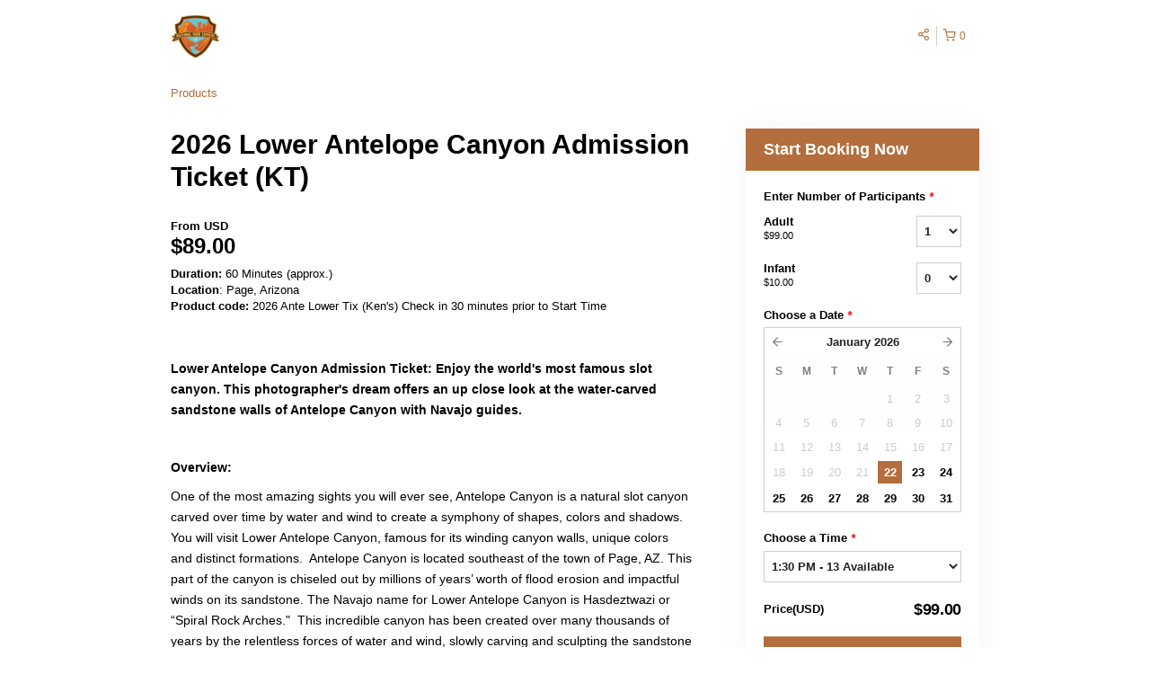

--- FILE ---
content_type: text/html; charset=UTF-8
request_url: https://npe.rezdy.com/availabilityAjax
body_size: 2785
content:
{"availability":{"2026-01-22":{"13:30":{"315737":{"id":"445668982","allDay":false,"seatsAvailable":13,"price":[{"id":"59473430","price":"99.0","parentId":"53762958","priceOptionType":"ADULT","priceLabel":"Adult ($99.00)","priceAndCurrency":"$99.00","seatsUsed":1,"minQuantity":0,"maxQuantity":0},{"id":"36090191","price":"10.0","priceOptionType":"INFANT","priceLabel":"Infant ($10.00)","priceAndCurrency":"$10.00","seatsUsed":1,"minQuantity":0,"maxQuantity":0}],"availability":"13 available","waitingList":false,"onHold":0,"hasConfirmedOrders":true,"hasResources":false,"confirmModeOverride":null}},"14:00":{"315737":{"id":"445669893","allDay":false,"seatsAvailable":20,"price":[{"id":"56046011","price":"99.0","parentId":"53762958","priceOptionType":"ADULT","priceLabel":"Adult ($99.00)","priceAndCurrency":"$99.00","seatsUsed":1,"minQuantity":0,"maxQuantity":0},{"id":"36090191","price":"10.0","priceOptionType":"INFANT","priceLabel":"Infant ($10.00)","priceAndCurrency":"$10.00","seatsUsed":1,"minQuantity":0,"maxQuantity":0}],"availability":"20 available","waitingList":false,"onHold":0,"hasConfirmedOrders":false,"hasResources":false,"confirmModeOverride":null}},"14:30":{"315737":{"id":"442698567","allDay":false,"seatsAvailable":20,"price":[{"id":"54952495","price":"99.0","parentId":"53762958","priceOptionType":"ADULT","priceLabel":"Adult ($99.00)","priceAndCurrency":"$99.00","seatsUsed":1,"minQuantity":0,"maxQuantity":0},{"id":"36090191","price":"10.0","priceOptionType":"INFANT","priceLabel":"Infant ($10.00)","priceAndCurrency":"$10.00","seatsUsed":1,"minQuantity":0,"maxQuantity":0}],"availability":"20 available","waitingList":false,"onHold":0,"hasConfirmedOrders":false,"hasResources":false,"confirmModeOverride":null}},"15:00":{"315737":{"id":"444347355","allDay":false,"seatsAvailable":20,"price":[{"id":"55545210","price":"99.0","parentId":"53762958","priceOptionType":"ADULT","priceLabel":"Adult ($99.00)","priceAndCurrency":"$99.00","seatsUsed":1,"minQuantity":0,"maxQuantity":0},{"id":"36090191","price":"10.0","priceOptionType":"INFANT","priceLabel":"Infant ($10.00)","priceAndCurrency":"$10.00","seatsUsed":1,"minQuantity":0,"maxQuantity":0}],"availability":"20 available","waitingList":false,"onHold":0,"hasConfirmedOrders":false,"hasResources":false,"confirmModeOverride":null}}},"2026-01-23":{"09:00":{"315737":{"id":"444347197","allDay":false,"seatsAvailable":15,"price":[{"id":"55545062","price":"99.0","parentId":"53762958","priceOptionType":"ADULT","priceLabel":"Adult ($99.00)","priceAndCurrency":"$99.00","seatsUsed":1,"minQuantity":0,"maxQuantity":0},{"id":"36090191","price":"10.0","priceOptionType":"INFANT","priceLabel":"Infant ($10.00)","priceAndCurrency":"$10.00","seatsUsed":1,"minQuantity":0,"maxQuantity":0}],"availability":"15 available","waitingList":false,"onHold":0,"hasConfirmedOrders":true,"hasResources":false,"confirmModeOverride":null}},"09:30":{"315737":{"id":"442697206","allDay":false,"seatsAvailable":13,"price":[{"id":"54952491","price":"99.0","parentId":"53762958","priceOptionType":"ADULT","priceLabel":"Adult ($99.00)","priceAndCurrency":"$99.00","seatsUsed":1,"minQuantity":0,"maxQuantity":0},{"id":"36090191","price":"10.0","priceOptionType":"INFANT","priceLabel":"Infant ($10.00)","priceAndCurrency":"$10.00","seatsUsed":1,"minQuantity":0,"maxQuantity":0}],"availability":"13 available","waitingList":false,"onHold":0,"hasConfirmedOrders":true,"hasResources":false,"confirmModeOverride":null}},"10:00":{"315737":{"id":"445662712","allDay":false,"seatsAvailable":6,"price":[{"id":"56045162","price":"99.0","parentId":"53762958","priceOptionType":"ADULT","priceLabel":"Adult ($99.00)","priceAndCurrency":"$99.00","seatsUsed":1,"minQuantity":0,"maxQuantity":0},{"id":"36090191","price":"10.0","priceOptionType":"INFANT","priceLabel":"Infant ($10.00)","priceAndCurrency":"$10.00","seatsUsed":1,"minQuantity":0,"maxQuantity":0}],"availability":"6 available","waitingList":false,"onHold":0,"hasConfirmedOrders":true,"hasResources":false,"confirmModeOverride":null}},"10:30":{"315737":{"id":"445663659","allDay":false,"seatsAvailable":15,"price":[{"id":"56045381","price":"99.0","parentId":"53762958","priceOptionType":"ADULT","priceLabel":"Adult ($99.00)","priceAndCurrency":"$99.00","seatsUsed":1,"minQuantity":0,"maxQuantity":0},{"id":"36090191","price":"10.0","priceOptionType":"INFANT","priceLabel":"Infant ($10.00)","priceAndCurrency":"$10.00","seatsUsed":1,"minQuantity":0,"maxQuantity":0}],"availability":"15 available","waitingList":false,"onHold":0,"hasConfirmedOrders":true,"hasResources":false,"confirmModeOverride":null}},"11:00":{"315737":{"id":"445664635","allDay":false,"seatsAvailable":20,"price":[{"id":"59473540","price":"99.0","parentId":"53762958","priceOptionType":"ADULT","priceLabel":"Adult ($99.00)","priceAndCurrency":"$99.00","seatsUsed":1,"minQuantity":0,"maxQuantity":0},{"id":"36090191","price":"10.0","priceOptionType":"INFANT","priceLabel":"Infant ($10.00)","priceAndCurrency":"$10.00","seatsUsed":1,"minQuantity":0,"maxQuantity":0}],"availability":"20 available","waitingList":false,"onHold":0,"hasConfirmedOrders":true,"hasResources":false,"confirmModeOverride":null}},"11:30":{"315737":{"id":"442697829","allDay":false,"seatsAvailable":13,"price":[{"id":"59473641","price":"99.0","parentId":"53762958","priceOptionType":"ADULT","priceLabel":"Adult ($99.00)","priceAndCurrency":"$99.00","seatsUsed":1,"minQuantity":0,"maxQuantity":0},{"id":"36090191","price":"10.0","priceOptionType":"INFANT","priceLabel":"Infant ($10.00)","priceAndCurrency":"$10.00","seatsUsed":1,"minQuantity":0,"maxQuantity":0}],"availability":"13 available","waitingList":false,"onHold":0,"hasConfirmedOrders":true,"hasResources":false,"confirmModeOverride":null}},"12:00":{"315737":{"id":"444347497","allDay":false,"seatsAvailable":20,"price":[{"id":"59473984","price":"99.0","parentId":"53762958","priceOptionType":"ADULT","priceLabel":"Adult ($99.00)","priceAndCurrency":"$99.00","seatsUsed":1,"minQuantity":0,"maxQuantity":0},{"id":"36090191","price":"10.0","priceOptionType":"INFANT","priceLabel":"Infant ($10.00)","priceAndCurrency":"$10.00","seatsUsed":1,"minQuantity":0,"maxQuantity":0}],"availability":"20 available","waitingList":false,"onHold":0,"hasConfirmedOrders":false,"hasResources":false,"confirmModeOverride":null}},"12:30":{"315737":{"id":"445667006","allDay":false,"seatsAvailable":20,"price":[{"id":"59474014","price":"99.0","parentId":"53762958","priceOptionType":"ADULT","priceLabel":"Adult ($99.00)","priceAndCurrency":"$99.00","seatsUsed":1,"minQuantity":0,"maxQuantity":0},{"id":"36090191","price":"10.0","priceOptionType":"INFANT","priceLabel":"Infant ($10.00)","priceAndCurrency":"$10.00","seatsUsed":1,"minQuantity":0,"maxQuantity":0}],"availability":"20 available","waitingList":false,"onHold":0,"hasConfirmedOrders":false,"hasResources":false,"confirmModeOverride":null}},"13:00":{"315737":{"id":"442698116","allDay":false,"seatsAvailable":20,"price":[{"id":"59474039","price":"99.0","parentId":"53762958","priceOptionType":"ADULT","priceLabel":"Adult ($99.00)","priceAndCurrency":"$99.00","seatsUsed":1,"minQuantity":0,"maxQuantity":0},{"id":"36090191","price":"10.0","priceOptionType":"INFANT","priceLabel":"Infant ($10.00)","priceAndCurrency":"$10.00","seatsUsed":1,"minQuantity":0,"maxQuantity":0}],"availability":"20 available","waitingList":false,"onHold":0,"hasConfirmedOrders":true,"hasResources":false,"confirmModeOverride":null}},"13:30":{"315737":{"id":"445668979","allDay":false,"seatsAvailable":18,"price":[{"id":"59474053","price":"99.0","parentId":"53762958","priceOptionType":"ADULT","priceLabel":"Adult ($99.00)","priceAndCurrency":"$99.00","seatsUsed":1,"minQuantity":0,"maxQuantity":0},{"id":"36090191","price":"10.0","priceOptionType":"INFANT","priceLabel":"Infant ($10.00)","priceAndCurrency":"$10.00","seatsUsed":1,"minQuantity":0,"maxQuantity":0}],"availability":"18 available","waitingList":false,"onHold":0,"hasConfirmedOrders":true,"hasResources":false,"confirmModeOverride":null}},"14:00":{"315737":{"id":"445669887","allDay":false,"seatsAvailable":17,"price":[{"id":"56046011","price":"99.0","parentId":"53762958","priceOptionType":"ADULT","priceLabel":"Adult ($99.00)","priceAndCurrency":"$99.00","seatsUsed":1,"minQuantity":0,"maxQuantity":0},{"id":"36090191","price":"10.0","priceOptionType":"INFANT","priceLabel":"Infant ($10.00)","priceAndCurrency":"$10.00","seatsUsed":1,"minQuantity":0,"maxQuantity":0}],"availability":"17 available","waitingList":false,"onHold":0,"hasConfirmedOrders":true,"hasResources":false,"confirmModeOverride":null}},"14:30":{"315737":{"id":"442698553","allDay":false,"seatsAvailable":20,"price":[{"id":"54952495","price":"99.0","parentId":"53762958","priceOptionType":"ADULT","priceLabel":"Adult ($99.00)","priceAndCurrency":"$99.00","seatsUsed":1,"minQuantity":0,"maxQuantity":0},{"id":"36090191","price":"10.0","priceOptionType":"INFANT","priceLabel":"Infant ($10.00)","priceAndCurrency":"$10.00","seatsUsed":1,"minQuantity":0,"maxQuantity":0}],"availability":"20 available","waitingList":false,"onHold":0,"hasConfirmedOrders":false,"hasResources":false,"confirmModeOverride":null}},"15:00":{"315737":{"id":"444347337","allDay":false,"seatsAvailable":20,"price":[{"id":"55545210","price":"99.0","parentId":"53762958","priceOptionType":"ADULT","priceLabel":"Adult ($99.00)","priceAndCurrency":"$99.00","seatsUsed":1,"minQuantity":0,"maxQuantity":0},{"id":"36090191","price":"10.0","priceOptionType":"INFANT","priceLabel":"Infant ($10.00)","priceAndCurrency":"$10.00","seatsUsed":1,"minQuantity":0,"maxQuantity":0}],"availability":"20 available","waitingList":false,"onHold":0,"hasConfirmedOrders":false,"hasResources":false,"confirmModeOverride":null}}},"2026-01-24":{"09:00":{"315737":{"id":"444347186","allDay":false,"seatsAvailable":19,"price":[{"id":"55545062","price":"99.0","parentId":"53762958","priceOptionType":"ADULT","priceLabel":"Adult ($99.00)","priceAndCurrency":"$99.00","seatsUsed":1,"minQuantity":0,"maxQuantity":0},{"id":"36090191","price":"10.0","priceOptionType":"INFANT","priceLabel":"Infant ($10.00)","priceAndCurrency":"$10.00","seatsUsed":1,"minQuantity":0,"maxQuantity":0}],"availability":"19 available","waitingList":false,"onHold":0,"hasConfirmedOrders":true,"hasResources":false,"confirmModeOverride":null}},"09:30":{"315737":{"id":"442697201","allDay":false,"seatsAvailable":15,"price":[{"id":"54952491","price":"99.0","parentId":"53762958","priceOptionType":"ADULT","priceLabel":"Adult ($99.00)","priceAndCurrency":"$99.00","seatsUsed":1,"minQuantity":0,"maxQuantity":0},{"id":"36090191","price":"10.0","priceOptionType":"INFANT","priceLabel":"Infant ($10.00)","priceAndCurrency":"$10.00","seatsUsed":1,"minQuantity":0,"maxQuantity":0}],"availability":"15 available","waitingList":false,"onHold":0,"hasConfirmedOrders":true,"hasResources":false,"confirmModeOverride":null}},"10:00":{"315737":{"id":"445662727","allDay":false,"seatsAvailable":8,"price":[{"id":"56045162","price":"99.0","parentId":"53762958","priceOptionType":"ADULT","priceLabel":"Adult ($99.00)","priceAndCurrency":"$99.00","seatsUsed":1,"minQuantity":0,"maxQuantity":0},{"id":"36090191","price":"10.0","priceOptionType":"INFANT","priceLabel":"Infant ($10.00)","priceAndCurrency":"$10.00","seatsUsed":1,"minQuantity":0,"maxQuantity":0}],"availability":"8 available","waitingList":false,"onHold":0,"hasConfirmedOrders":true,"hasResources":false,"confirmModeOverride":null}},"10:30":{"315737":{"id":"445663663","allDay":false,"seatsAvailable":20,"price":[{"id":"56045381","price":"99.0","parentId":"53762958","priceOptionType":"ADULT","priceLabel":"Adult ($99.00)","priceAndCurrency":"$99.00","seatsUsed":1,"minQuantity":0,"maxQuantity":0},{"id":"36090191","price":"10.0","priceOptionType":"INFANT","priceLabel":"Infant ($10.00)","priceAndCurrency":"$10.00","seatsUsed":1,"minQuantity":0,"maxQuantity":0}],"availability":"20 available","waitingList":false,"onHold":0,"hasConfirmedOrders":false,"hasResources":false,"confirmModeOverride":null}},"11:00":{"315737":{"id":"445664638","allDay":false,"seatsAvailable":18,"price":[{"id":"59474066","price":"99.0","parentId":"53762958","priceOptionType":"ADULT","priceLabel":"Adult ($99.00)","priceAndCurrency":"$99.00","seatsUsed":1,"minQuantity":0,"maxQuantity":0},{"id":"36090191","price":"10.0","priceOptionType":"INFANT","priceLabel":"Infant ($10.00)","priceAndCurrency":"$10.00","seatsUsed":1,"minQuantity":0,"maxQuantity":0}],"availability":"18 available","waitingList":false,"onHold":0,"hasConfirmedOrders":true,"hasResources":false,"confirmModeOverride":null}},"11:30":{"315737":{"id":"442697839","allDay":false,"seatsAvailable":25,"price":[{"id":"59474105","price":"99.0","parentId":"53762958","priceOptionType":"ADULT","priceLabel":"Adult ($99.00)","priceAndCurrency":"$99.00","seatsUsed":1,"minQuantity":0,"maxQuantity":0},{"id":"36090191","price":"10.0","priceOptionType":"INFANT","priceLabel":"Infant ($10.00)","priceAndCurrency":"$10.00","seatsUsed":1,"minQuantity":0,"maxQuantity":0}],"availability":"25 available","waitingList":false,"onHold":0,"hasConfirmedOrders":true,"hasResources":false,"confirmModeOverride":null}},"12:00":{"315737":{"id":"444347485","allDay":false,"seatsAvailable":26,"price":[{"id":"59474158","price":"99.0","parentId":"53762958","priceOptionType":"ADULT","priceLabel":"Adult ($99.00)","priceAndCurrency":"$99.00","seatsUsed":1,"minQuantity":0,"maxQuantity":0},{"id":"36090191","price":"10.0","priceOptionType":"INFANT","priceLabel":"Infant ($10.00)","priceAndCurrency":"$10.00","seatsUsed":1,"minQuantity":0,"maxQuantity":0}],"availability":"26 available","waitingList":false,"onHold":0,"hasConfirmedOrders":true,"hasResources":false,"confirmModeOverride":null}},"12:30":{"315737":{"id":"445667003","allDay":false,"seatsAvailable":20,"price":[{"id":"59474393","price":"99.0","parentId":"53762958","priceOptionType":"ADULT","priceLabel":"Adult ($99.00)","priceAndCurrency":"$99.00","seatsUsed":1,"minQuantity":0,"maxQuantity":0},{"id":"36090191","price":"10.0","priceOptionType":"INFANT","priceLabel":"Infant ($10.00)","priceAndCurrency":"$10.00","seatsUsed":1,"minQuantity":0,"maxQuantity":0}],"availability":"20 available","waitingList":false,"onHold":0,"hasConfirmedOrders":true,"hasResources":false,"confirmModeOverride":null}},"13:00":{"315737":{"id":"442698123","allDay":false,"seatsAvailable":24,"price":[{"id":"59474556","price":"99.0","parentId":"53762958","priceOptionType":"ADULT","priceLabel":"Adult ($99.00)","priceAndCurrency":"$99.00","seatsUsed":1,"minQuantity":0,"maxQuantity":0},{"id":"36090191","price":"10.0","priceOptionType":"INFANT","priceLabel":"Infant ($10.00)","priceAndCurrency":"$10.00","seatsUsed":1,"minQuantity":0,"maxQuantity":0}],"availability":"24 available","waitingList":false,"onHold":0,"hasConfirmedOrders":true,"hasResources":false,"confirmModeOverride":null}},"13:30":{"315737":{"id":"445668983","allDay":false,"seatsAvailable":20,"price":[{"id":"59474677","price":"99.0","parentId":"53762958","priceOptionType":"ADULT","priceLabel":"Adult ($99.00)","priceAndCurrency":"$99.00","seatsUsed":1,"minQuantity":0,"maxQuantity":0},{"id":"36090191","price":"10.0","priceOptionType":"INFANT","priceLabel":"Infant ($10.00)","priceAndCurrency":"$10.00","seatsUsed":1,"minQuantity":0,"maxQuantity":0}],"availability":"20 available","waitingList":false,"onHold":0,"hasConfirmedOrders":false,"hasResources":false,"confirmModeOverride":null}},"14:00":{"315737":{"id":"445669892","allDay":false,"seatsAvailable":20,"price":[{"id":"56046011","price":"99.0","parentId":"53762958","priceOptionType":"ADULT","priceLabel":"Adult ($99.00)","priceAndCurrency":"$99.00","seatsUsed":1,"minQuantity":0,"maxQuantity":0},{"id":"36090191","price":"10.0","priceOptionType":"INFANT","priceLabel":"Infant ($10.00)","priceAndCurrency":"$10.00","seatsUsed":1,"minQuantity":0,"maxQuantity":0}],"availability":"20 available","waitingList":false,"onHold":0,"hasConfirmedOrders":true,"hasResources":false,"confirmModeOverride":null}},"14:30":{"315737":{"id":"442698571","allDay":false,"seatsAvailable":20,"price":[{"id":"54952495","price":"99.0","parentId":"53762958","priceOptionType":"ADULT","priceLabel":"Adult ($99.00)","priceAndCurrency":"$99.00","seatsUsed":1,"minQuantity":0,"maxQuantity":0},{"id":"36090191","price":"10.0","priceOptionType":"INFANT","priceLabel":"Infant ($10.00)","priceAndCurrency":"$10.00","seatsUsed":1,"minQuantity":0,"maxQuantity":0}],"availability":"20 available","waitingList":false,"onHold":0,"hasConfirmedOrders":false,"hasResources":false,"confirmModeOverride":null}},"15:00":{"315737":{"id":"444347332","allDay":false,"seatsAvailable":20,"price":[{"id":"55545210","price":"99.0","parentId":"53762958","priceOptionType":"ADULT","priceLabel":"Adult ($99.00)","priceAndCurrency":"$99.00","seatsUsed":1,"minQuantity":0,"maxQuantity":0},{"id":"36090191","price":"10.0","priceOptionType":"INFANT","priceLabel":"Infant ($10.00)","priceAndCurrency":"$10.00","seatsUsed":1,"minQuantity":0,"maxQuantity":0}],"availability":"20 available","waitingList":false,"onHold":0,"hasConfirmedOrders":false,"hasResources":false,"confirmModeOverride":null}}},"2026-01-25":{"09:00":{"315737":{"id":"444347201","allDay":false,"seatsAvailable":18,"price":[{"id":"55545062","price":"99.0","parentId":"53762958","priceOptionType":"ADULT","priceLabel":"Adult ($99.00)","priceAndCurrency":"$99.00","seatsUsed":1,"minQuantity":0,"maxQuantity":0},{"id":"36090191","price":"10.0","priceOptionType":"INFANT","priceLabel":"Infant ($10.00)","priceAndCurrency":"$10.00","seatsUsed":1,"minQuantity":0,"maxQuantity":0}],"availability":"18 available","waitingList":false,"onHold":0,"hasConfirmedOrders":true,"hasResources":false,"confirmModeOverride":null}},"09:30":{"315737":{"id":"442697208","allDay":false,"seatsAvailable":12,"price":[{"id":"54952491","price":"99.0","parentId":"53762958","priceOptionType":"ADULT","priceLabel":"Adult ($99.00)","priceAndCurrency":"$99.00","seatsUsed":1,"minQuantity":0,"maxQuantity":0},{"id":"36090191","price":"10.0","priceOptionType":"INFANT","priceLabel":"Infant ($10.00)","priceAndCurrency":"$10.00","seatsUsed":1,"minQuantity":0,"maxQuantity":0}],"availability":"12 available","waitingList":false,"onHold":0,"hasConfirmedOrders":true,"hasResources":false,"confirmModeOverride":null}},"10:00":{"315737":{"id":"445662724","allDay":false,"seatsAvailable":15,"price":[{"id":"56045162","price":"99.0","parentId":"53762958","priceOptionType":"ADULT","priceLabel":"Adult ($99.00)","priceAndCurrency":"$99.00","seatsUsed":1,"minQuantity":0,"maxQuantity":0},{"id":"36090191","price":"10.0","priceOptionType":"INFANT","priceLabel":"Infant ($10.00)","priceAndCurrency":"$10.00","seatsUsed":1,"minQuantity":0,"maxQuantity":0}],"availability":"15 available","waitingList":false,"onHold":0,"hasConfirmedOrders":true,"hasResources":false,"confirmModeOverride":null}},"10:30":{"315737":{"id":"445663654","allDay":false,"seatsAvailable":20,"price":[{"id":"56045381","price":"99.0","parentId":"53762958","priceOptionType":"ADULT","priceLabel":"Adult ($99.00)","priceAndCurrency":"$99.00","seatsUsed":1,"minQuantity":0,"maxQuantity":0},{"id":"36090191","price":"10.0","priceOptionType":"INFANT","priceLabel":"Infant ($10.00)","priceAndCurrency":"$10.00","seatsUsed":1,"minQuantity":0,"maxQuantity":0}],"availability":"20 available","waitingList":false,"onHold":0,"hasConfirmedOrders":false,"hasResources":false,"confirmModeOverride":null}},"11:00":{"315737":{"id":"445664662","allDay":false,"seatsAvailable":18,"price":[{"id":"59474775","price":"99.0","parentId":"53762958","priceOptionType":"ADULT","priceLabel":"Adult ($99.00)","priceAndCurrency":"$99.00","seatsUsed":1,"minQuantity":0,"maxQuantity":0},{"id":"36090191","price":"10.0","priceOptionType":"INFANT","priceLabel":"Infant ($10.00)","priceAndCurrency":"$10.00","seatsUsed":1,"minQuantity":0,"maxQuantity":0}],"availability":"18 available","waitingList":false,"onHold":0,"hasConfirmedOrders":true,"hasResources":false,"confirmModeOverride":null}},"11:30":{"315737":{"id":"442697836","allDay":false,"seatsAvailable":20,"price":[{"id":"59474921","price":"99.0","parentId":"53762958","priceOptionType":"ADULT","priceLabel":"Adult ($99.00)","priceAndCurrency":"$99.00","seatsUsed":1,"minQuantity":0,"maxQuantity":0},{"id":"36090191","price":"10.0","priceOptionType":"INFANT","priceLabel":"Infant ($10.00)","priceAndCurrency":"$10.00","seatsUsed":1,"minQuantity":0,"maxQuantity":0}],"availability":"20 available","waitingList":false,"onHold":0,"hasConfirmedOrders":false,"hasResources":false,"confirmModeOverride":null}},"12:00":{"315737":{"id":"444347486","allDay":false,"seatsAvailable":16,"price":[{"id":"59475049","price":"99.0","parentId":"53762958","priceOptionType":"ADULT","priceLabel":"Adult ($99.00)","priceAndCurrency":"$99.00","seatsUsed":1,"minQuantity":0,"maxQuantity":0},{"id":"36090191","price":"10.0","priceOptionType":"INFANT","priceLabel":"Infant ($10.00)","priceAndCurrency":"$10.00","seatsUsed":1,"minQuantity":0,"maxQuantity":0}],"availability":"16 available","waitingList":false,"onHold":0,"hasConfirmedOrders":true,"hasResources":false,"confirmModeOverride":null}},"12:30":{"315737":{"id":"445666988","allDay":false,"seatsAvailable":20,"price":[{"id":"59475324","price":"99.0","parentId":"53762958","priceOptionType":"ADULT","priceLabel":"Adult ($99.00)","priceAndCurrency":"$99.00","seatsUsed":1,"minQuantity":0,"maxQuantity":0},{"id":"36090191","price":"10.0","priceOptionType":"INFANT","priceLabel":"Infant ($10.00)","priceAndCurrency":"$10.00","seatsUsed":1,"minQuantity":0,"maxQuantity":0}],"availability":"20 available","waitingList":false,"onHold":0,"hasConfirmedOrders":false,"hasResources":false,"confirmModeOverride":null}},"13:00":{"315737":{"id":"442698096","allDay":false,"seatsAvailable":20,"price":[{"id":"59475581","price":"99.0","parentId":"53762958","priceOptionType":"ADULT","priceLabel":"Adult ($99.00)","priceAndCurrency":"$99.00","seatsUsed":1,"minQuantity":0,"maxQuantity":0},{"id":"36090191","price":"10.0","priceOptionType":"INFANT","priceLabel":"Infant ($10.00)","priceAndCurrency":"$10.00","seatsUsed":1,"minQuantity":0,"maxQuantity":0}],"availability":"20 available","waitingList":false,"onHold":0,"hasConfirmedOrders":true,"hasResources":false,"confirmModeOverride":null}},"13:30":{"315737":{"id":"445668965","allDay":false,"seatsAvailable":20,"price":[{"id":"59475674","price":"99.0","parentId":"53762958","priceOptionType":"ADULT","priceLabel":"Adult ($99.00)","priceAndCurrency":"$99.00","seatsUsed":1,"minQuantity":0,"maxQuantity":0},{"id":"36090191","price":"10.0","priceOptionType":"INFANT","priceLabel":"Infant ($10.00)","priceAndCurrency":"$10.00","seatsUsed":1,"minQuantity":0,"maxQuantity":0}],"availability":"20 available","waitingList":false,"onHold":0,"hasConfirmedOrders":false,"hasResources":false,"confirmModeOverride":null}},"14:00":{"315737":{"id":"445669898","allDay":false,"seatsAvailable":20,"price":[{"id":"56046011","price":"99.0","parentId":"53762958","priceOptionType":"ADULT","priceLabel":"Adult ($99.00)","priceAndCurrency":"$99.00","seatsUsed":1,"minQuantity":0,"maxQuantity":0},{"id":"36090191","price":"10.0","priceOptionType":"INFANT","priceLabel":"Infant ($10.00)","priceAndCurrency":"$10.00","seatsUsed":1,"minQuantity":0,"maxQuantity":0}],"availability":"20 available","waitingList":false,"onHold":0,"hasConfirmedOrders":false,"hasResources":false,"confirmModeOverride":null}},"14:30":{"315737":{"id":"442698574","allDay":false,"seatsAvailable":20,"price":[{"id":"54952495","price":"99.0","parentId":"53762958","priceOptionType":"ADULT","priceLabel":"Adult ($99.00)","priceAndCurrency":"$99.00","seatsUsed":1,"minQuantity":0,"maxQuantity":0},{"id":"36090191","price":"10.0","priceOptionType":"INFANT","priceLabel":"Infant ($10.00)","priceAndCurrency":"$10.00","seatsUsed":1,"minQuantity":0,"maxQuantity":0}],"availability":"20 available","waitingList":false,"onHold":0,"hasConfirmedOrders":false,"hasResources":false,"confirmModeOverride":null}},"15:00":{"315737":{"id":"444347353","allDay":false,"seatsAvailable":20,"price":[{"id":"55545210","price":"99.0","parentId":"53762958","priceOptionType":"ADULT","priceLabel":"Adult ($99.00)","priceAndCurrency":"$99.00","seatsUsed":1,"minQuantity":0,"maxQuantity":0},{"id":"36090191","price":"10.0","priceOptionType":"INFANT","priceLabel":"Infant ($10.00)","priceAndCurrency":"$10.00","seatsUsed":1,"minQuantity":0,"maxQuantity":0}],"availability":"20 available","waitingList":false,"onHold":0,"hasConfirmedOrders":false,"hasResources":false,"confirmModeOverride":null}}},"2026-01-26":{"09:00":{"315737":{"id":"444347214","allDay":false,"seatsAvailable":19,"price":[{"id":"55545062","price":"99.0","parentId":"53762958","priceOptionType":"ADULT","priceLabel":"Adult ($99.00)","priceAndCurrency":"$99.00","seatsUsed":1,"minQuantity":0,"maxQuantity":0},{"id":"36090191","price":"10.0","priceOptionType":"INFANT","priceLabel":"Infant ($10.00)","priceAndCurrency":"$10.00","seatsUsed":1,"minQuantity":0,"maxQuantity":0}],"availability":"19 available","waitingList":false,"onHold":0,"hasConfirmedOrders":true,"hasResources":false,"confirmModeOverride":null}},"09:30":{"315737":{"id":"442697212","allDay":false,"seatsAvailable":15,"price":[{"id":"54952491","price":"99.0","parentId":"53762958","priceOptionType":"ADULT","priceLabel":"Adult ($99.00)","priceAndCurrency":"$99.00","seatsUsed":1,"minQuantity":0,"maxQuantity":0},{"id":"36090191","price":"10.0","priceOptionType":"INFANT","priceLabel":"Infant ($10.00)","priceAndCurrency":"$10.00","seatsUsed":1,"minQuantity":0,"maxQuantity":0}],"availability":"15 available","waitingList":false,"onHold":0,"hasConfirmedOrders":true,"hasResources":false,"confirmModeOverride":null}},"10:00":{"315737":{"id":"445662716","allDay":false,"seatsAvailable":20,"price":[{"id":"56045162","price":"99.0","parentId":"53762958","priceOptionType":"ADULT","priceLabel":"Adult ($99.00)","priceAndCurrency":"$99.00","seatsUsed":1,"minQuantity":0,"maxQuantity":0},{"id":"36090191","price":"10.0","priceOptionType":"INFANT","priceLabel":"Infant ($10.00)","priceAndCurrency":"$10.00","seatsUsed":1,"minQuantity":0,"maxQuantity":0}],"availability":"20 available","waitingList":false,"onHold":0,"hasConfirmedOrders":false,"hasResources":false,"confirmModeOverride":null}},"10:30":{"315737":{"id":"445663632","allDay":false,"seatsAvailable":20,"price":[{"id":"56045381","price":"99.0","parentId":"53762958","priceOptionType":"ADULT","priceLabel":"Adult ($99.00)","priceAndCurrency":"$99.00","seatsUsed":1,"minQuantity":0,"maxQuantity":0},{"id":"36090191","price":"10.0","priceOptionType":"INFANT","priceLabel":"Infant ($10.00)","priceAndCurrency":"$10.00","seatsUsed":1,"minQuantity":0,"maxQuantity":0}],"availability":"20 available","waitingList":false,"onHold":0,"hasConfirmedOrders":false,"hasResources":false,"confirmModeOverride":null}},"11:00":{"315737":{"id":"445664658","allDay":false,"seatsAvailable":18,"price":[{"id":"59475777","price":"99.0","parentId":"53762958","priceOptionType":"ADULT","priceLabel":"Adult ($99.00)","priceAndCurrency":"$99.00","seatsUsed":1,"minQuantity":0,"maxQuantity":0},{"id":"36090191","price":"10.0","priceOptionType":"INFANT","priceLabel":"Infant ($10.00)","priceAndCurrency":"$10.00","seatsUsed":1,"minQuantity":0,"maxQuantity":0}],"availability":"18 available","waitingList":false,"onHold":0,"hasConfirmedOrders":true,"hasResources":false,"confirmModeOverride":null}},"11:30":{"315737":{"id":"442697834","allDay":false,"seatsAvailable":16,"price":[{"id":"59475819","price":"99.0","parentId":"53762958","priceOptionType":"ADULT","priceLabel":"Adult ($99.00)","priceAndCurrency":"$99.00","seatsUsed":1,"minQuantity":0,"maxQuantity":0},{"id":"36090191","price":"10.0","priceOptionType":"INFANT","priceLabel":"Infant ($10.00)","priceAndCurrency":"$10.00","seatsUsed":1,"minQuantity":0,"maxQuantity":0}],"availability":"16 available","waitingList":false,"onHold":0,"hasConfirmedOrders":true,"hasResources":false,"confirmModeOverride":null}},"12:00":{"315737":{"id":"444347505","allDay":false,"seatsAvailable":15,"price":[{"id":"59475862","price":"99.0","parentId":"53762958","priceOptionType":"ADULT","priceLabel":"Adult ($99.00)","priceAndCurrency":"$99.00","seatsUsed":1,"minQuantity":0,"maxQuantity":0},{"id":"36090191","price":"10.0","priceOptionType":"INFANT","priceLabel":"Infant ($10.00)","priceAndCurrency":"$10.00","seatsUsed":1,"minQuantity":0,"maxQuantity":0}],"availability":"15 available","waitingList":false,"onHold":0,"hasConfirmedOrders":true,"hasResources":false,"confirmModeOverride":null}},"12:30":{"315737":{"id":"445666990","allDay":false,"seatsAvailable":20,"price":[{"id":"59475894","price":"99.0","parentId":"53762958","priceOptionType":"ADULT","priceLabel":"Adult ($99.00)","priceAndCurrency":"$99.00","seatsUsed":1,"minQuantity":0,"maxQuantity":0},{"id":"36090191","price":"10.0","priceOptionType":"INFANT","priceLabel":"Infant ($10.00)","priceAndCurrency":"$10.00","seatsUsed":1,"minQuantity":0,"maxQuantity":0}],"availability":"20 available","waitingList":false,"onHold":0,"hasConfirmedOrders":true,"hasResources":false,"confirmModeOverride":null}},"13:00":{"315737":{"id":"442698112","allDay":false,"seatsAvailable":20,"price":[{"id":"59475925","price":"99.0","parentId":"53762958","priceOptionType":"ADULT","priceLabel":"Adult ($99.00)","priceAndCurrency":"$99.00","seatsUsed":1,"minQuantity":0,"maxQuantity":0},{"id":"36090191","price":"10.0","priceOptionType":"INFANT","priceLabel":"Infant ($10.00)","priceAndCurrency":"$10.00","seatsUsed":1,"minQuantity":0,"maxQuantity":0}],"availability":"20 available","waitingList":false,"onHold":0,"hasConfirmedOrders":false,"hasResources":false,"confirmModeOverride":null}},"13:30":{"315737":{"id":"445668985","allDay":false,"seatsAvailable":20,"price":[{"id":"59475997","price":"99.0","parentId":"53762958","priceOptionType":"ADULT","priceLabel":"Adult ($99.00)","priceAndCurrency":"$99.00","seatsUsed":1,"minQuantity":0,"maxQuantity":0},{"id":"36090191","price":"10.0","priceOptionType":"INFANT","priceLabel":"Infant ($10.00)","priceAndCurrency":"$10.00","seatsUsed":1,"minQuantity":0,"maxQuantity":0}],"availability":"20 available","waitingList":false,"onHold":0,"hasConfirmedOrders":false,"hasResources":false,"confirmModeOverride":null}},"14:00":{"315737":{"id":"445669888","allDay":false,"seatsAvailable":20,"price":[{"id":"56046011","price":"99.0","parentId":"53762958","priceOptionType":"ADULT","priceLabel":"Adult ($99.00)","priceAndCurrency":"$99.00","seatsUsed":1,"minQuantity":0,"maxQuantity":0},{"id":"36090191","price":"10.0","priceOptionType":"INFANT","priceLabel":"Infant ($10.00)","priceAndCurrency":"$10.00","seatsUsed":1,"minQuantity":0,"maxQuantity":0}],"availability":"20 available","waitingList":false,"onHold":0,"hasConfirmedOrders":false,"hasResources":false,"confirmModeOverride":null}},"14:30":{"315737":{"id":"442698573","allDay":false,"seatsAvailable":20,"price":[{"id":"54952495","price":"99.0","parentId":"53762958","priceOptionType":"ADULT","priceLabel":"Adult ($99.00)","priceAndCurrency":"$99.00","seatsUsed":1,"minQuantity":0,"maxQuantity":0},{"id":"36090191","price":"10.0","priceOptionType":"INFANT","priceLabel":"Infant ($10.00)","priceAndCurrency":"$10.00","seatsUsed":1,"minQuantity":0,"maxQuantity":0}],"availability":"20 available","waitingList":false,"onHold":0,"hasConfirmedOrders":false,"hasResources":false,"confirmModeOverride":null}},"15:00":{"315737":{"id":"444347339","allDay":false,"seatsAvailable":20,"price":[{"id":"55545210","price":"99.0","parentId":"53762958","priceOptionType":"ADULT","priceLabel":"Adult ($99.00)","priceAndCurrency":"$99.00","seatsUsed":1,"minQuantity":0,"maxQuantity":0},{"id":"36090191","price":"10.0","priceOptionType":"INFANT","priceLabel":"Infant ($10.00)","priceAndCurrency":"$10.00","seatsUsed":1,"minQuantity":0,"maxQuantity":0}],"availability":"20 available","waitingList":false,"onHold":0,"hasConfirmedOrders":false,"hasResources":false,"confirmModeOverride":null}}},"2026-01-27":{"09:00":{"315737":{"id":"444347196","allDay":false,"seatsAvailable":20,"price":[{"id":"55545062","price":"99.0","parentId":"53762958","priceOptionType":"ADULT","priceLabel":"Adult ($99.00)","priceAndCurrency":"$99.00","seatsUsed":1,"minQuantity":0,"maxQuantity":0},{"id":"36090191","price":"10.0","priceOptionType":"INFANT","priceLabel":"Infant ($10.00)","priceAndCurrency":"$10.00","seatsUsed":1,"minQuantity":0,"maxQuantity":0}],"availability":"20 available","waitingList":false,"onHold":0,"hasConfirmedOrders":false,"hasResources":false,"confirmModeOverride":null}},"09:30":{"315737":{"id":"442697196","allDay":false,"seatsAvailable":-12,"price":[{"id":"54952491","price":"99.0","parentId":"53762958","priceOptionType":"ADULT","priceLabel":"Adult ($99.00)","priceAndCurrency":"$99.00","seatsUsed":1,"minQuantity":0,"maxQuantity":0},{"id":"36090191","price":"10.0","priceOptionType":"INFANT","priceLabel":"Infant ($10.00)","priceAndCurrency":"$10.00","seatsUsed":1,"minQuantity":0,"maxQuantity":0}],"availability":"12 overbooked","waitingList":false,"onHold":0,"hasConfirmedOrders":true,"hasResources":false,"confirmModeOverride":null}},"10:00":{"315737":{"id":"445662725","allDay":false,"seatsAvailable":18,"price":[{"id":"56045162","price":"99.0","parentId":"53762958","priceOptionType":"ADULT","priceLabel":"Adult ($99.00)","priceAndCurrency":"$99.00","seatsUsed":1,"minQuantity":0,"maxQuantity":0},{"id":"36090191","price":"10.0","priceOptionType":"INFANT","priceLabel":"Infant ($10.00)","priceAndCurrency":"$10.00","seatsUsed":1,"minQuantity":0,"maxQuantity":0}],"availability":"18 available","waitingList":false,"onHold":0,"hasConfirmedOrders":true,"hasResources":false,"confirmModeOverride":null}},"10:30":{"315737":{"id":"445663660","allDay":false,"seatsAvailable":18,"price":[{"id":"56045381","price":"99.0","parentId":"53762958","priceOptionType":"ADULT","priceLabel":"Adult ($99.00)","priceAndCurrency":"$99.00","seatsUsed":1,"minQuantity":0,"maxQuantity":0},{"id":"36090191","price":"10.0","priceOptionType":"INFANT","priceLabel":"Infant ($10.00)","priceAndCurrency":"$10.00","seatsUsed":1,"minQuantity":0,"maxQuantity":0}],"availability":"18 available","waitingList":false,"onHold":0,"hasConfirmedOrders":true,"hasResources":false,"confirmModeOverride":null}},"11:00":{"315737":{"id":"445664649","allDay":false,"seatsAvailable":15,"price":[{"id":"59476028","price":"99.0","parentId":"53762958","priceOptionType":"ADULT","priceLabel":"Adult ($99.00)","priceAndCurrency":"$99.00","seatsUsed":1,"minQuantity":0,"maxQuantity":0},{"id":"36090191","price":"10.0","priceOptionType":"INFANT","priceLabel":"Infant ($10.00)","priceAndCurrency":"$10.00","seatsUsed":1,"minQuantity":0,"maxQuantity":0}],"availability":"15 available","waitingList":false,"onHold":0,"hasConfirmedOrders":true,"hasResources":false,"confirmModeOverride":null}},"11:30":{"315737":{"id":"442697832","allDay":false,"seatsAvailable":20,"price":[{"id":"59476077","price":"99.0","parentId":"53762958","priceOptionType":"ADULT","priceLabel":"Adult ($99.00)","priceAndCurrency":"$99.00","seatsUsed":1,"minQuantity":0,"maxQuantity":0},{"id":"36090191","price":"10.0","priceOptionType":"INFANT","priceLabel":"Infant ($10.00)","priceAndCurrency":"$10.00","seatsUsed":1,"minQuantity":0,"maxQuantity":0}],"availability":"20 available","waitingList":false,"onHold":0,"hasConfirmedOrders":false,"hasResources":false,"confirmModeOverride":null}},"12:00":{"315737":{"id":"444347509","allDay":false,"seatsAvailable":17,"price":[{"id":"59476235","price":"99.0","parentId":"53762958","priceOptionType":"ADULT","priceLabel":"Adult ($99.00)","priceAndCurrency":"$99.00","seatsUsed":1,"minQuantity":0,"maxQuantity":0},{"id":"36090191","price":"10.0","priceOptionType":"INFANT","priceLabel":"Infant ($10.00)","priceAndCurrency":"$10.00","seatsUsed":1,"minQuantity":0,"maxQuantity":0}],"availability":"17 available","waitingList":false,"onHold":0,"hasConfirmedOrders":true,"hasResources":false,"confirmModeOverride":null}},"12:30":{"315737":{"id":"445666989","allDay":false,"seatsAvailable":20,"price":[{"id":"59476260","price":"99.0","parentId":"53762958","priceOptionType":"ADULT","priceLabel":"Adult ($99.00)","priceAndCurrency":"$99.00","seatsUsed":1,"minQuantity":0,"maxQuantity":0},{"id":"36090191","price":"10.0","priceOptionType":"INFANT","priceLabel":"Infant ($10.00)","priceAndCurrency":"$10.00","seatsUsed":1,"minQuantity":0,"maxQuantity":0}],"availability":"20 available","waitingList":false,"onHold":0,"hasConfirmedOrders":false,"hasResources":false,"confirmModeOverride":null}},"13:00":{"315737":{"id":"442698114","allDay":false,"seatsAvailable":18,"price":[{"id":"59476298","price":"99.0","parentId":"53762958","priceOptionType":"ADULT","priceLabel":"Adult ($99.00)","priceAndCurrency":"$99.00","seatsUsed":1,"minQuantity":0,"maxQuantity":0},{"id":"36090191","price":"10.0","priceOptionType":"INFANT","priceLabel":"Infant ($10.00)","priceAndCurrency":"$10.00","seatsUsed":1,"minQuantity":0,"maxQuantity":0}],"availability":"18 available","waitingList":false,"onHold":0,"hasConfirmedOrders":true,"hasResources":false,"confirmModeOverride":null}},"13:30":{"315737":{"id":"445668964","allDay":false,"seatsAvailable":20,"price":[{"id":"59476323","price":"99.0","parentId":"53762958","priceOptionType":"ADULT","priceLabel":"Adult ($99.00)","priceAndCurrency":"$99.00","seatsUsed":1,"minQuantity":0,"maxQuantity":0},{"id":"36090191","price":"10.0","priceOptionType":"INFANT","priceLabel":"Infant ($10.00)","priceAndCurrency":"$10.00","seatsUsed":1,"minQuantity":0,"maxQuantity":0}],"availability":"20 available","waitingList":false,"onHold":0,"hasConfirmedOrders":false,"hasResources":false,"confirmModeOverride":null}},"14:00":{"315737":{"id":"445669879","allDay":false,"seatsAvailable":17,"price":[{"id":"56046011","price":"99.0","parentId":"53762958","priceOptionType":"ADULT","priceLabel":"Adult ($99.00)","priceAndCurrency":"$99.00","seatsUsed":1,"minQuantity":0,"maxQuantity":0},{"id":"36090191","price":"10.0","priceOptionType":"INFANT","priceLabel":"Infant ($10.00)","priceAndCurrency":"$10.00","seatsUsed":1,"minQuantity":0,"maxQuantity":0}],"availability":"17 available","waitingList":false,"onHold":0,"hasConfirmedOrders":true,"hasResources":false,"confirmModeOverride":null}},"14:30":{"315737":{"id":"442698576","allDay":false,"seatsAvailable":20,"price":[{"id":"54952495","price":"99.0","parentId":"53762958","priceOptionType":"ADULT","priceLabel":"Adult ($99.00)","priceAndCurrency":"$99.00","seatsUsed":1,"minQuantity":0,"maxQuantity":0},{"id":"36090191","price":"10.0","priceOptionType":"INFANT","priceLabel":"Infant ($10.00)","priceAndCurrency":"$10.00","seatsUsed":1,"minQuantity":0,"maxQuantity":0}],"availability":"20 available","waitingList":false,"onHold":0,"hasConfirmedOrders":false,"hasResources":false,"confirmModeOverride":null}},"15:00":{"315737":{"id":"444347356","allDay":false,"seatsAvailable":20,"price":[{"id":"55545210","price":"99.0","parentId":"53762958","priceOptionType":"ADULT","priceLabel":"Adult ($99.00)","priceAndCurrency":"$99.00","seatsUsed":1,"minQuantity":0,"maxQuantity":0},{"id":"36090191","price":"10.0","priceOptionType":"INFANT","priceLabel":"Infant ($10.00)","priceAndCurrency":"$10.00","seatsUsed":1,"minQuantity":0,"maxQuantity":0}],"availability":"20 available","waitingList":false,"onHold":0,"hasConfirmedOrders":true,"hasResources":false,"confirmModeOverride":null}}},"2026-01-28":{"09:00":{"315737":{"id":"444347200","allDay":false,"seatsAvailable":18,"price":[{"id":"55545062","price":"99.0","parentId":"53762958","priceOptionType":"ADULT","priceLabel":"Adult ($99.00)","priceAndCurrency":"$99.00","seatsUsed":1,"minQuantity":0,"maxQuantity":0},{"id":"36090191","price":"10.0","priceOptionType":"INFANT","priceLabel":"Infant ($10.00)","priceAndCurrency":"$10.00","seatsUsed":1,"minQuantity":0,"maxQuantity":0}],"availability":"18 available","waitingList":false,"onHold":0,"hasConfirmedOrders":true,"hasResources":false,"confirmModeOverride":null}},"09:30":{"315737":{"id":"442697207","allDay":false,"seatsAvailable":18,"price":[{"id":"54952491","price":"99.0","parentId":"53762958","priceOptionType":"ADULT","priceLabel":"Adult ($99.00)","priceAndCurrency":"$99.00","seatsUsed":1,"minQuantity":0,"maxQuantity":0},{"id":"36090191","price":"10.0","priceOptionType":"INFANT","priceLabel":"Infant ($10.00)","priceAndCurrency":"$10.00","seatsUsed":1,"minQuantity":0,"maxQuantity":0}],"availability":"18 available","waitingList":false,"onHold":0,"hasConfirmedOrders":true,"hasResources":false,"confirmModeOverride":null}},"10:00":{"315737":{"id":"445662708","allDay":false,"seatsAvailable":18,"price":[{"id":"56045162","price":"99.0","parentId":"53762958","priceOptionType":"ADULT","priceLabel":"Adult ($99.00)","priceAndCurrency":"$99.00","seatsUsed":1,"minQuantity":0,"maxQuantity":0},{"id":"36090191","price":"10.0","priceOptionType":"INFANT","priceLabel":"Infant ($10.00)","priceAndCurrency":"$10.00","seatsUsed":1,"minQuantity":0,"maxQuantity":0}],"availability":"18 available","waitingList":false,"onHold":0,"hasConfirmedOrders":true,"hasResources":false,"confirmModeOverride":null}},"10:30":{"315737":{"id":"445663646","allDay":false,"seatsAvailable":20,"price":[{"id":"56045381","price":"99.0","parentId":"53762958","priceOptionType":"ADULT","priceLabel":"Adult ($99.00)","priceAndCurrency":"$99.00","seatsUsed":1,"minQuantity":0,"maxQuantity":0},{"id":"36090191","price":"10.0","priceOptionType":"INFANT","priceLabel":"Infant ($10.00)","priceAndCurrency":"$10.00","seatsUsed":1,"minQuantity":0,"maxQuantity":0}],"availability":"20 available","waitingList":false,"onHold":0,"hasConfirmedOrders":false,"hasResources":false,"confirmModeOverride":null}},"11:00":{"315737":{"id":"445664659","allDay":false,"seatsAvailable":20,"price":[{"id":"59476430","price":"99.0","parentId":"53762958","priceOptionType":"ADULT","priceLabel":"Adult ($99.00)","priceAndCurrency":"$99.00","seatsUsed":1,"minQuantity":0,"maxQuantity":0},{"id":"36090191","price":"10.0","priceOptionType":"INFANT","priceLabel":"Infant ($10.00)","priceAndCurrency":"$10.00","seatsUsed":1,"minQuantity":0,"maxQuantity":0}],"availability":"20 available","waitingList":false,"onHold":0,"hasConfirmedOrders":false,"hasResources":false,"confirmModeOverride":null}},"11:30":{"315737":{"id":"442697838","allDay":false,"seatsAvailable":13,"price":[{"id":"59476472","price":"99.0","parentId":"53762958","priceOptionType":"ADULT","priceLabel":"Adult ($99.00)","priceAndCurrency":"$99.00","seatsUsed":1,"minQuantity":0,"maxQuantity":0},{"id":"36090191","price":"10.0","priceOptionType":"INFANT","priceLabel":"Infant ($10.00)","priceAndCurrency":"$10.00","seatsUsed":1,"minQuantity":0,"maxQuantity":0}],"availability":"13 available","waitingList":false,"onHold":0,"hasConfirmedOrders":true,"hasResources":false,"confirmModeOverride":null}},"12:00":{"315737":{"id":"444347498","allDay":false,"seatsAvailable":20,"price":[{"id":"59476509","price":"99.0","parentId":"53762958","priceOptionType":"ADULT","priceLabel":"Adult ($99.00)","priceAndCurrency":"$99.00","seatsUsed":1,"minQuantity":0,"maxQuantity":0},{"id":"36090191","price":"10.0","priceOptionType":"INFANT","priceLabel":"Infant ($10.00)","priceAndCurrency":"$10.00","seatsUsed":1,"minQuantity":0,"maxQuantity":0}],"availability":"20 available","waitingList":false,"onHold":0,"hasConfirmedOrders":false,"hasResources":false,"confirmModeOverride":null}},"12:30":{"315737":{"id":"445666978","allDay":false,"seatsAvailable":20,"price":[{"id":"59476535","price":"99.0","parentId":"53762958","priceOptionType":"ADULT","priceLabel":"Adult ($99.00)","priceAndCurrency":"$99.00","seatsUsed":1,"minQuantity":0,"maxQuantity":0},{"id":"36090191","price":"10.0","priceOptionType":"INFANT","priceLabel":"Infant ($10.00)","priceAndCurrency":"$10.00","seatsUsed":1,"minQuantity":0,"maxQuantity":0}],"availability":"20 available","waitingList":false,"onHold":0,"hasConfirmedOrders":false,"hasResources":false,"confirmModeOverride":null}},"13:00":{"315737":{"id":"442698117","allDay":false,"seatsAvailable":14,"price":[{"id":"59476561","price":"99.0","parentId":"53762958","priceOptionType":"ADULT","priceLabel":"Adult ($99.00)","priceAndCurrency":"$99.00","seatsUsed":1,"minQuantity":0,"maxQuantity":0},{"id":"36090191","price":"10.0","priceOptionType":"INFANT","priceLabel":"Infant ($10.00)","priceAndCurrency":"$10.00","seatsUsed":1,"minQuantity":0,"maxQuantity":0}],"availability":"14 available","waitingList":false,"onHold":0,"hasConfirmedOrders":true,"hasResources":false,"confirmModeOverride":null}},"13:30":{"315737":{"id":"445668978","allDay":false,"seatsAvailable":20,"price":[{"id":"59476650","price":"99.0","parentId":"53762958","priceOptionType":"ADULT","priceLabel":"Adult ($99.00)","priceAndCurrency":"$99.00","seatsUsed":1,"minQuantity":0,"maxQuantity":0},{"id":"36090191","price":"10.0","priceOptionType":"INFANT","priceLabel":"Infant ($10.00)","priceAndCurrency":"$10.00","seatsUsed":1,"minQuantity":0,"maxQuantity":0}],"availability":"20 available","waitingList":false,"onHold":0,"hasConfirmedOrders":false,"hasResources":false,"confirmModeOverride":null}},"14:00":{"315737":{"id":"445669886","allDay":false,"seatsAvailable":20,"price":[{"id":"56046011","price":"99.0","parentId":"53762958","priceOptionType":"ADULT","priceLabel":"Adult ($99.00)","priceAndCurrency":"$99.00","seatsUsed":1,"minQuantity":0,"maxQuantity":0},{"id":"36090191","price":"10.0","priceOptionType":"INFANT","priceLabel":"Infant ($10.00)","priceAndCurrency":"$10.00","seatsUsed":1,"minQuantity":0,"maxQuantity":0}],"availability":"20 available","waitingList":false,"onHold":0,"hasConfirmedOrders":false,"hasResources":false,"confirmModeOverride":null}},"14:30":{"315737":{"id":"442698559","allDay":false,"seatsAvailable":20,"price":[{"id":"54952495","price":"99.0","parentId":"53762958","priceOptionType":"ADULT","priceLabel":"Adult ($99.00)","priceAndCurrency":"$99.00","seatsUsed":1,"minQuantity":0,"maxQuantity":0},{"id":"36090191","price":"10.0","priceOptionType":"INFANT","priceLabel":"Infant ($10.00)","priceAndCurrency":"$10.00","seatsUsed":1,"minQuantity":0,"maxQuantity":0}],"availability":"20 available","waitingList":false,"onHold":0,"hasConfirmedOrders":false,"hasResources":false,"confirmModeOverride":null}},"15:00":{"315737":{"id":"444347358","allDay":false,"seatsAvailable":18,"price":[{"id":"55545210","price":"99.0","parentId":"53762958","priceOptionType":"ADULT","priceLabel":"Adult ($99.00)","priceAndCurrency":"$99.00","seatsUsed":1,"minQuantity":0,"maxQuantity":0},{"id":"36090191","price":"10.0","priceOptionType":"INFANT","priceLabel":"Infant ($10.00)","priceAndCurrency":"$10.00","seatsUsed":1,"minQuantity":0,"maxQuantity":0}],"availability":"18 available","waitingList":false,"onHold":0,"hasConfirmedOrders":true,"hasResources":false,"confirmModeOverride":null}}},"2026-01-29":{"09:00":{"315737":{"id":"444347205","allDay":false,"seatsAvailable":20,"price":[{"id":"55545062","price":"99.0","parentId":"53762958","priceOptionType":"ADULT","priceLabel":"Adult ($99.00)","priceAndCurrency":"$99.00","seatsUsed":1,"minQuantity":0,"maxQuantity":0},{"id":"36090191","price":"10.0","priceOptionType":"INFANT","priceLabel":"Infant ($10.00)","priceAndCurrency":"$10.00","seatsUsed":1,"minQuantity":0,"maxQuantity":0}],"availability":"20 available","waitingList":false,"onHold":0,"hasConfirmedOrders":false,"hasResources":false,"confirmModeOverride":null}},"09:30":{"315737":{"id":"442697211","allDay":false,"seatsAvailable":16,"price":[{"id":"54952491","price":"99.0","parentId":"53762958","priceOptionType":"ADULT","priceLabel":"Adult ($99.00)","priceAndCurrency":"$99.00","seatsUsed":1,"minQuantity":0,"maxQuantity":0},{"id":"36090191","price":"10.0","priceOptionType":"INFANT","priceLabel":"Infant ($10.00)","priceAndCurrency":"$10.00","seatsUsed":1,"minQuantity":0,"maxQuantity":0}],"availability":"16 available","waitingList":false,"onHold":0,"hasConfirmedOrders":true,"hasResources":false,"confirmModeOverride":null}},"10:00":{"315737":{"id":"445662729","allDay":false,"seatsAvailable":13,"price":[{"id":"56045162","price":"99.0","parentId":"53762958","priceOptionType":"ADULT","priceLabel":"Adult ($99.00)","priceAndCurrency":"$99.00","seatsUsed":1,"minQuantity":0,"maxQuantity":0},{"id":"36090191","price":"10.0","priceOptionType":"INFANT","priceLabel":"Infant ($10.00)","priceAndCurrency":"$10.00","seatsUsed":1,"minQuantity":0,"maxQuantity":0}],"availability":"13 available","waitingList":false,"onHold":0,"hasConfirmedOrders":true,"hasResources":false,"confirmModeOverride":null}},"10:30":{"315737":{"id":"445663661","allDay":false,"seatsAvailable":16,"price":[{"id":"56045381","price":"99.0","parentId":"53762958","priceOptionType":"ADULT","priceLabel":"Adult ($99.00)","priceAndCurrency":"$99.00","seatsUsed":1,"minQuantity":0,"maxQuantity":0},{"id":"36090191","price":"10.0","priceOptionType":"INFANT","priceLabel":"Infant ($10.00)","priceAndCurrency":"$10.00","seatsUsed":1,"minQuantity":0,"maxQuantity":0}],"availability":"16 available","waitingList":false,"onHold":0,"hasConfirmedOrders":true,"hasResources":false,"confirmModeOverride":null}},"11:00":{"315737":{"id":"445664647","allDay":false,"seatsAvailable":20,"price":[{"id":"59476768","price":"99.0","parentId":"53762958","priceOptionType":"ADULT","priceLabel":"Adult ($99.00)","priceAndCurrency":"$99.00","seatsUsed":1,"minQuantity":0,"maxQuantity":0},{"id":"36090191","price":"10.0","priceOptionType":"INFANT","priceLabel":"Infant ($10.00)","priceAndCurrency":"$10.00","seatsUsed":1,"minQuantity":0,"maxQuantity":0}],"availability":"20 available","waitingList":false,"onHold":0,"hasConfirmedOrders":false,"hasResources":false,"confirmModeOverride":null}},"11:30":{"315737":{"id":"442697833","allDay":false,"seatsAvailable":17,"price":[{"id":"59476798","price":"99.0","parentId":"53762958","priceOptionType":"ADULT","priceLabel":"Adult ($99.00)","priceAndCurrency":"$99.00","seatsUsed":1,"minQuantity":0,"maxQuantity":0},{"id":"36090191","price":"10.0","priceOptionType":"INFANT","priceLabel":"Infant ($10.00)","priceAndCurrency":"$10.00","seatsUsed":1,"minQuantity":0,"maxQuantity":0}],"availability":"17 available","waitingList":false,"onHold":0,"hasConfirmedOrders":true,"hasResources":false,"confirmModeOverride":null}},"12:00":{"315737":{"id":"444347506","allDay":false,"seatsAvailable":20,"price":[{"id":"59476853","price":"99.0","parentId":"53762958","priceOptionType":"ADULT","priceLabel":"Adult ($99.00)","priceAndCurrency":"$99.00","seatsUsed":1,"minQuantity":0,"maxQuantity":0},{"id":"36090191","price":"10.0","priceOptionType":"INFANT","priceLabel":"Infant ($10.00)","priceAndCurrency":"$10.00","seatsUsed":1,"minQuantity":0,"maxQuantity":0}],"availability":"20 available","waitingList":false,"onHold":0,"hasConfirmedOrders":false,"hasResources":false,"confirmModeOverride":null}},"12:30":{"315737":{"id":"445666981","allDay":false,"seatsAvailable":20,"price":[{"id":"59476879","price":"99.0","parentId":"53762958","priceOptionType":"ADULT","priceLabel":"Adult ($99.00)","priceAndCurrency":"$99.00","seatsUsed":1,"minQuantity":0,"maxQuantity":0},{"id":"36090191","price":"10.0","priceOptionType":"INFANT","priceLabel":"Infant ($10.00)","priceAndCurrency":"$10.00","seatsUsed":1,"minQuantity":0,"maxQuantity":0}],"availability":"20 available","waitingList":false,"onHold":0,"hasConfirmedOrders":false,"hasResources":false,"confirmModeOverride":null}},"13:00":{"315737":{"id":"442698121","allDay":false,"seatsAvailable":13,"price":[{"id":"59476905","price":"99.0","parentId":"53762958","priceOptionType":"ADULT","priceLabel":"Adult ($99.00)","priceAndCurrency":"$99.00","seatsUsed":1,"minQuantity":0,"maxQuantity":0},{"id":"36090191","price":"10.0","priceOptionType":"INFANT","priceLabel":"Infant ($10.00)","priceAndCurrency":"$10.00","seatsUsed":1,"minQuantity":0,"maxQuantity":0}],"availability":"13 available","waitingList":false,"onHold":0,"hasConfirmedOrders":true,"hasResources":false,"confirmModeOverride":null}},"13:30":{"315737":{"id":"445668990","allDay":false,"seatsAvailable":17,"price":[{"id":"59476950","price":"99.0","parentId":"53762958","priceOptionType":"ADULT","priceLabel":"Adult ($99.00)","priceAndCurrency":"$99.00","seatsUsed":1,"minQuantity":0,"maxQuantity":0},{"id":"36090191","price":"10.0","priceOptionType":"INFANT","priceLabel":"Infant ($10.00)","priceAndCurrency":"$10.00","seatsUsed":1,"minQuantity":0,"maxQuantity":0}],"availability":"17 available","waitingList":false,"onHold":0,"hasConfirmedOrders":true,"hasResources":false,"confirmModeOverride":null}},"14:00":{"315737":{"id":"445669875","allDay":false,"seatsAvailable":20,"price":[{"id":"56046011","price":"99.0","parentId":"53762958","priceOptionType":"ADULT","priceLabel":"Adult ($99.00)","priceAndCurrency":"$99.00","seatsUsed":1,"minQuantity":0,"maxQuantity":0},{"id":"36090191","price":"10.0","priceOptionType":"INFANT","priceLabel":"Infant ($10.00)","priceAndCurrency":"$10.00","seatsUsed":1,"minQuantity":0,"maxQuantity":0}],"availability":"20 available","waitingList":false,"onHold":0,"hasConfirmedOrders":false,"hasResources":false,"confirmModeOverride":null}},"14:30":{"315737":{"id":"442698565","allDay":false,"seatsAvailable":15,"price":[{"id":"54952495","price":"99.0","parentId":"53762958","priceOptionType":"ADULT","priceLabel":"Adult ($99.00)","priceAndCurrency":"$99.00","seatsUsed":1,"minQuantity":0,"maxQuantity":0},{"id":"36090191","price":"10.0","priceOptionType":"INFANT","priceLabel":"Infant ($10.00)","priceAndCurrency":"$10.00","seatsUsed":1,"minQuantity":0,"maxQuantity":0}],"availability":"15 available","waitingList":false,"onHold":0,"hasConfirmedOrders":true,"hasResources":false,"confirmModeOverride":null}},"15:00":{"315737":{"id":"444347333","allDay":false,"seatsAvailable":20,"price":[{"id":"55545210","price":"99.0","parentId":"53762958","priceOptionType":"ADULT","priceLabel":"Adult ($99.00)","priceAndCurrency":"$99.00","seatsUsed":1,"minQuantity":0,"maxQuantity":0},{"id":"36090191","price":"10.0","priceOptionType":"INFANT","priceLabel":"Infant ($10.00)","priceAndCurrency":"$10.00","seatsUsed":1,"minQuantity":0,"maxQuantity":0}],"availability":"20 available","waitingList":false,"onHold":0,"hasConfirmedOrders":false,"hasResources":false,"confirmModeOverride":null}}},"2026-01-30":{"09:00":{"315737":{"id":"444347204","allDay":false,"seatsAvailable":10,"price":[{"id":"55545062","price":"99.0","parentId":"53762958","priceOptionType":"ADULT","priceLabel":"Adult ($99.00)","priceAndCurrency":"$99.00","seatsUsed":1,"minQuantity":0,"maxQuantity":0},{"id":"36090191","price":"10.0","priceOptionType":"INFANT","priceLabel":"Infant ($10.00)","priceAndCurrency":"$10.00","seatsUsed":1,"minQuantity":0,"maxQuantity":0}],"availability":"10 available","waitingList":false,"onHold":0,"hasConfirmedOrders":true,"hasResources":false,"confirmModeOverride":null}},"09:30":{"315737":{"id":"442697203","allDay":false,"seatsAvailable":20,"price":[{"id":"54952491","price":"99.0","parentId":"53762958","priceOptionType":"ADULT","priceLabel":"Adult ($99.00)","priceAndCurrency":"$99.00","seatsUsed":1,"minQuantity":0,"maxQuantity":0},{"id":"36090191","price":"10.0","priceOptionType":"INFANT","priceLabel":"Infant ($10.00)","priceAndCurrency":"$10.00","seatsUsed":1,"minQuantity":0,"maxQuantity":0}],"availability":"20 available","waitingList":false,"onHold":0,"hasConfirmedOrders":false,"hasResources":false,"confirmModeOverride":null}},"10:00":{"315737":{"id":"445662705","allDay":false,"seatsAvailable":20,"price":[{"id":"56045162","price":"99.0","parentId":"53762958","priceOptionType":"ADULT","priceLabel":"Adult ($99.00)","priceAndCurrency":"$99.00","seatsUsed":1,"minQuantity":0,"maxQuantity":0},{"id":"36090191","price":"10.0","priceOptionType":"INFANT","priceLabel":"Infant ($10.00)","priceAndCurrency":"$10.00","seatsUsed":1,"minQuantity":0,"maxQuantity":0}],"availability":"20 available","waitingList":false,"onHold":0,"hasConfirmedOrders":false,"hasResources":false,"confirmModeOverride":null}},"10:30":{"315737":{"id":"445663667","allDay":false,"seatsAvailable":16,"price":[{"id":"56045381","price":"99.0","parentId":"53762958","priceOptionType":"ADULT","priceLabel":"Adult ($99.00)","priceAndCurrency":"$99.00","seatsUsed":1,"minQuantity":0,"maxQuantity":0},{"id":"36090191","price":"10.0","priceOptionType":"INFANT","priceLabel":"Infant ($10.00)","priceAndCurrency":"$10.00","seatsUsed":1,"minQuantity":0,"maxQuantity":0}],"availability":"16 available","waitingList":false,"onHold":0,"hasConfirmedOrders":true,"hasResources":false,"confirmModeOverride":null}},"11:00":{"315737":{"id":"445664637","allDay":false,"seatsAvailable":20,"price":[{"id":"59477069","price":"99.0","parentId":"53762958","priceOptionType":"ADULT","priceLabel":"Adult ($99.00)","priceAndCurrency":"$99.00","seatsUsed":1,"minQuantity":0,"maxQuantity":0},{"id":"36090191","price":"10.0","priceOptionType":"INFANT","priceLabel":"Infant ($10.00)","priceAndCurrency":"$10.00","seatsUsed":1,"minQuantity":0,"maxQuantity":0}],"availability":"20 available","waitingList":false,"onHold":0,"hasConfirmedOrders":false,"hasResources":false,"confirmModeOverride":null}},"11:30":{"315737":{"id":"442697835","allDay":false,"seatsAvailable":11,"price":[{"id":"59477112","price":"99.0","parentId":"53762958","priceOptionType":"ADULT","priceLabel":"Adult ($99.00)","priceAndCurrency":"$99.00","seatsUsed":1,"minQuantity":0,"maxQuantity":0},{"id":"36090191","price":"10.0","priceOptionType":"INFANT","priceLabel":"Infant ($10.00)","priceAndCurrency":"$10.00","seatsUsed":1,"minQuantity":0,"maxQuantity":0}],"availability":"11 available","waitingList":false,"onHold":0,"hasConfirmedOrders":true,"hasResources":false,"confirmModeOverride":null}},"12:00":{"315737":{"id":"444347501","allDay":false,"seatsAvailable":20,"price":[{"id":"59477352","price":"99.0","parentId":"53762958","priceOptionType":"ADULT","priceLabel":"Adult ($99.00)","priceAndCurrency":"$99.00","seatsUsed":1,"minQuantity":0,"maxQuantity":0},{"id":"36090191","price":"10.0","priceOptionType":"INFANT","priceLabel":"Infant ($10.00)","priceAndCurrency":"$10.00","seatsUsed":1,"minQuantity":0,"maxQuantity":0}],"availability":"20 available","waitingList":false,"onHold":0,"hasConfirmedOrders":false,"hasResources":false,"confirmModeOverride":null}},"12:30":{"315737":{"id":"445666992","allDay":false,"seatsAvailable":20,"price":[{"id":"59477464","price":"99.0","parentId":"53762958","priceOptionType":"ADULT","priceLabel":"Adult ($99.00)","priceAndCurrency":"$99.00","seatsUsed":1,"minQuantity":0,"maxQuantity":0},{"id":"36090191","price":"10.0","priceOptionType":"INFANT","priceLabel":"Infant ($10.00)","priceAndCurrency":"$10.00","seatsUsed":1,"minQuantity":0,"maxQuantity":0}],"availability":"20 available","waitingList":false,"onHold":0,"hasConfirmedOrders":false,"hasResources":false,"confirmModeOverride":null}},"13:00":{"315737":{"id":"442698101","allDay":false,"seatsAvailable":20,"price":[{"id":"59477516","price":"99.0","parentId":"53762958","priceOptionType":"ADULT","priceLabel":"Adult ($99.00)","priceAndCurrency":"$99.00","seatsUsed":1,"minQuantity":0,"maxQuantity":0},{"id":"36090191","price":"10.0","priceOptionType":"INFANT","priceLabel":"Infant ($10.00)","priceAndCurrency":"$10.00","seatsUsed":1,"minQuantity":0,"maxQuantity":0}],"availability":"20 available","waitingList":false,"onHold":0,"hasConfirmedOrders":false,"hasResources":false,"confirmModeOverride":null}},"13:30":{"315737":{"id":"445668961","allDay":false,"seatsAvailable":20,"price":[{"id":"59477557","price":"99.0","parentId":"53762958","priceOptionType":"ADULT","priceLabel":"Adult ($99.00)","priceAndCurrency":"$99.00","seatsUsed":1,"minQuantity":0,"maxQuantity":0},{"id":"36090191","price":"10.0","priceOptionType":"INFANT","priceLabel":"Infant ($10.00)","priceAndCurrency":"$10.00","seatsUsed":1,"minQuantity":0,"maxQuantity":0}],"availability":"20 available","waitingList":false,"onHold":0,"hasConfirmedOrders":false,"hasResources":false,"confirmModeOverride":null}},"14:00":{"315737":{"id":"445669899","allDay":false,"seatsAvailable":20,"price":[{"id":"56046011","price":"99.0","parentId":"53762958","priceOptionType":"ADULT","priceLabel":"Adult ($99.00)","priceAndCurrency":"$99.00","seatsUsed":1,"minQuantity":0,"maxQuantity":0},{"id":"36090191","price":"10.0","priceOptionType":"INFANT","priceLabel":"Infant ($10.00)","priceAndCurrency":"$10.00","seatsUsed":1,"minQuantity":0,"maxQuantity":0}],"availability":"20 available","waitingList":false,"onHold":0,"hasConfirmedOrders":false,"hasResources":false,"confirmModeOverride":null}},"14:30":{"315737":{"id":"442698560","allDay":false,"seatsAvailable":17,"price":[{"id":"54952495","price":"99.0","parentId":"53762958","priceOptionType":"ADULT","priceLabel":"Adult ($99.00)","priceAndCurrency":"$99.00","seatsUsed":1,"minQuantity":0,"maxQuantity":0},{"id":"36090191","price":"10.0","priceOptionType":"INFANT","priceLabel":"Infant ($10.00)","priceAndCurrency":"$10.00","seatsUsed":1,"minQuantity":0,"maxQuantity":0}],"availability":"17 available","waitingList":false,"onHold":0,"hasConfirmedOrders":true,"hasResources":false,"confirmModeOverride":null}},"15:00":{"315737":{"id":"444347336","allDay":false,"seatsAvailable":20,"price":[{"id":"55545210","price":"99.0","parentId":"53762958","priceOptionType":"ADULT","priceLabel":"Adult ($99.00)","priceAndCurrency":"$99.00","seatsUsed":1,"minQuantity":0,"maxQuantity":0},{"id":"36090191","price":"10.0","priceOptionType":"INFANT","priceLabel":"Infant ($10.00)","priceAndCurrency":"$10.00","seatsUsed":1,"minQuantity":0,"maxQuantity":0}],"availability":"20 available","waitingList":false,"onHold":0,"hasConfirmedOrders":false,"hasResources":false,"confirmModeOverride":null}}},"2026-01-31":{"09:00":{"315737":{"id":"444347213","allDay":false,"seatsAvailable":20,"price":[{"id":"55545062","price":"99.0","parentId":"53762958","priceOptionType":"ADULT","priceLabel":"Adult ($99.00)","priceAndCurrency":"$99.00","seatsUsed":1,"minQuantity":0,"maxQuantity":0},{"id":"36090191","price":"10.0","priceOptionType":"INFANT","priceLabel":"Infant ($10.00)","priceAndCurrency":"$10.00","seatsUsed":1,"minQuantity":0,"maxQuantity":0}],"availability":"20 available","waitingList":false,"onHold":0,"hasConfirmedOrders":false,"hasResources":false,"confirmModeOverride":null}},"09:30":{"315737":{"id":"442697210","allDay":false,"seatsAvailable":20,"price":[{"id":"54952491","price":"99.0","parentId":"53762958","priceOptionType":"ADULT","priceLabel":"Adult ($99.00)","priceAndCurrency":"$99.00","seatsUsed":1,"minQuantity":0,"maxQuantity":0},{"id":"36090191","price":"10.0","priceOptionType":"INFANT","priceLabel":"Infant ($10.00)","priceAndCurrency":"$10.00","seatsUsed":1,"minQuantity":0,"maxQuantity":0}],"availability":"20 available","waitingList":false,"onHold":0,"hasConfirmedOrders":false,"hasResources":false,"confirmModeOverride":null}},"10:00":{"315737":{"id":"445662713","allDay":false,"seatsAvailable":20,"price":[{"id":"56045162","price":"99.0","parentId":"53762958","priceOptionType":"ADULT","priceLabel":"Adult ($99.00)","priceAndCurrency":"$99.00","seatsUsed":1,"minQuantity":0,"maxQuantity":0},{"id":"36090191","price":"10.0","priceOptionType":"INFANT","priceLabel":"Infant ($10.00)","priceAndCurrency":"$10.00","seatsUsed":1,"minQuantity":0,"maxQuantity":0}],"availability":"20 available","waitingList":false,"onHold":0,"hasConfirmedOrders":false,"hasResources":false,"confirmModeOverride":null}},"10:30":{"315737":{"id":"445663670","allDay":false,"seatsAvailable":8,"price":[{"id":"56045381","price":"99.0","parentId":"53762958","priceOptionType":"ADULT","priceLabel":"Adult ($99.00)","priceAndCurrency":"$99.00","seatsUsed":1,"minQuantity":0,"maxQuantity":0},{"id":"36090191","price":"10.0","priceOptionType":"INFANT","priceLabel":"Infant ($10.00)","priceAndCurrency":"$10.00","seatsUsed":1,"minQuantity":0,"maxQuantity":0}],"availability":"8 available","waitingList":false,"onHold":0,"hasConfirmedOrders":true,"hasResources":false,"confirmModeOverride":null}},"11:00":{"315737":{"id":"445664655","allDay":false,"seatsAvailable":8,"price":[{"id":"59477601","price":"99.0","parentId":"53762958","priceOptionType":"ADULT","priceLabel":"Adult ($99.00)","priceAndCurrency":"$99.00","seatsUsed":1,"minQuantity":0,"maxQuantity":0},{"id":"36090191","price":"10.0","priceOptionType":"INFANT","priceLabel":"Infant ($10.00)","priceAndCurrency":"$10.00","seatsUsed":1,"minQuantity":0,"maxQuantity":0}],"availability":"8 available","waitingList":false,"onHold":0,"hasConfirmedOrders":true,"hasResources":false,"confirmModeOverride":null}},"11:30":{"315737":{"id":"442697825","allDay":false,"seatsAvailable":12,"price":[{"id":"59477626","price":"99.0","parentId":"53762958","priceOptionType":"ADULT","priceLabel":"Adult ($99.00)","priceAndCurrency":"$99.00","seatsUsed":1,"minQuantity":0,"maxQuantity":0},{"id":"36090191","price":"10.0","priceOptionType":"INFANT","priceLabel":"Infant ($10.00)","priceAndCurrency":"$10.00","seatsUsed":1,"minQuantity":0,"maxQuantity":0}],"availability":"12 available","waitingList":false,"onHold":0,"hasConfirmedOrders":true,"hasResources":false,"confirmModeOverride":null}},"12:00":{"315737":{"id":"444347510","allDay":false,"seatsAvailable":20,"price":[{"id":"59477641","price":"99.0","parentId":"53762958","priceOptionType":"ADULT","priceLabel":"Adult ($99.00)","priceAndCurrency":"$99.00","seatsUsed":1,"minQuantity":0,"maxQuantity":0},{"id":"36090191","price":"10.0","priceOptionType":"INFANT","priceLabel":"Infant ($10.00)","priceAndCurrency":"$10.00","seatsUsed":1,"minQuantity":0,"maxQuantity":0}],"availability":"20 available","waitingList":false,"onHold":0,"hasConfirmedOrders":false,"hasResources":false,"confirmModeOverride":null}},"12:30":{"315737":{"id":"445666984","allDay":false,"seatsAvailable":17,"price":[{"id":"59477667","price":"99.0","parentId":"53762958","priceOptionType":"ADULT","priceLabel":"Adult ($99.00)","priceAndCurrency":"$99.00","seatsUsed":1,"minQuantity":0,"maxQuantity":0},{"id":"36090191","price":"10.0","priceOptionType":"INFANT","priceLabel":"Infant ($10.00)","priceAndCurrency":"$10.00","seatsUsed":1,"minQuantity":0,"maxQuantity":0}],"availability":"17 available","waitingList":false,"onHold":0,"hasConfirmedOrders":true,"hasResources":false,"confirmModeOverride":null}},"13:00":{"315737":{"id":"442698103","allDay":false,"seatsAvailable":16,"price":[{"id":"59477691","price":"99.0","parentId":"53762958","priceOptionType":"ADULT","priceLabel":"Adult ($99.00)","priceAndCurrency":"$99.00","seatsUsed":1,"minQuantity":0,"maxQuantity":0},{"id":"36090191","price":"10.0","priceOptionType":"INFANT","priceLabel":"Infant ($10.00)","priceAndCurrency":"$10.00","seatsUsed":1,"minQuantity":0,"maxQuantity":0}],"availability":"16 available","waitingList":false,"onHold":0,"hasConfirmedOrders":true,"hasResources":false,"confirmModeOverride":null}},"13:30":{"315737":{"id":"445668969","allDay":false,"seatsAvailable":15,"price":[{"id":"59477718","price":"99.0","parentId":"53762958","priceOptionType":"ADULT","priceLabel":"Adult ($99.00)","priceAndCurrency":"$99.00","seatsUsed":1,"minQuantity":0,"maxQuantity":0},{"id":"36090191","price":"10.0","priceOptionType":"INFANT","priceLabel":"Infant ($10.00)","priceAndCurrency":"$10.00","seatsUsed":1,"minQuantity":0,"maxQuantity":0}],"availability":"15 available","waitingList":false,"onHold":0,"hasConfirmedOrders":true,"hasResources":false,"confirmModeOverride":null}},"14:00":{"315737":{"id":"445669877","allDay":false,"seatsAvailable":20,"price":[{"id":"56046011","price":"99.0","parentId":"53762958","priceOptionType":"ADULT","priceLabel":"Adult ($99.00)","priceAndCurrency":"$99.00","seatsUsed":1,"minQuantity":0,"maxQuantity":0},{"id":"36090191","price":"10.0","priceOptionType":"INFANT","priceLabel":"Infant ($10.00)","priceAndCurrency":"$10.00","seatsUsed":1,"minQuantity":0,"maxQuantity":0}],"availability":"20 available","waitingList":false,"onHold":0,"hasConfirmedOrders":false,"hasResources":false,"confirmModeOverride":null}},"14:30":{"315737":{"id":"442698570","allDay":false,"seatsAvailable":20,"price":[{"id":"54952495","price":"99.0","parentId":"53762958","priceOptionType":"ADULT","priceLabel":"Adult ($99.00)","priceAndCurrency":"$99.00","seatsUsed":1,"minQuantity":0,"maxQuantity":0},{"id":"36090191","price":"10.0","priceOptionType":"INFANT","priceLabel":"Infant ($10.00)","priceAndCurrency":"$10.00","seatsUsed":1,"minQuantity":0,"maxQuantity":0}],"availability":"20 available","waitingList":false,"onHold":0,"hasConfirmedOrders":false,"hasResources":false,"confirmModeOverride":null}},"15:00":{"315737":{"id":"444347340","allDay":false,"seatsAvailable":20,"price":[{"id":"55545210","price":"99.0","parentId":"53762958","priceOptionType":"ADULT","priceLabel":"Adult ($99.00)","priceAndCurrency":"$99.00","seatsUsed":1,"minQuantity":0,"maxQuantity":0},{"id":"36090191","price":"10.0","priceOptionType":"INFANT","priceLabel":"Infant ($10.00)","priceAndCurrency":"$10.00","seatsUsed":1,"minQuantity":0,"maxQuantity":0}],"availability":"20 available","waitingList":false,"onHold":0,"hasConfirmedOrders":false,"hasResources":false,"confirmModeOverride":null}}},"timeFormats":{"13:30":"1:30 PM","14:00":"2:00 PM","14:30":"2:30 PM","15:00":"3:00 PM","09:00":"9:00 AM","09:30":"9:30 AM","10:00":"10:00 AM","10:30":"10:30 AM","11:00":"11:00 AM","11:30":"11:30 AM","12:00":"12:00 PM","12:30":"12:30 PM","13:00":"1:00 PM"}},"firstDate":"2026-01-22"}

--- FILE ---
content_type: text/html; charset=UTF-8
request_url: https://npe.rezdy.com/updateTotalprice
body_size: 971
content:
{"sessions":["445668982","445669893","442698567","444347355"],"sessionTimeLabel":{"445668982":"1:30 PM - 13 Available","445669893":"2:00 PM - 20 Available","442698567":"2:30 PM - 20 Available","444347355":"3:00 PM - 20 Available"},"totalPrice":{"445668982":"$99.00","445669893":"$99.00","442698567":"$99.00","444347355":"$99.00"},"pricePerOption":{"445668982":{"53762958":"$99.00","36090191":"$10.00"},"445669893":{"53762958":"$99.00","36090191":"$10.00"},"442698567":{"53762958":"$99.00","36090191":"$10.00"},"444347355":{"53762958":"$99.00","36090191":"$10.00"}},"activeSession":{"445668982":true,"445669893":true,"442698567":true,"444347355":true},"waitlist":{"445668982":false,"445669893":false,"442698567":false,"444347355":false},"sessionTimeFormat":[],"quantitiesPerOption":{"445668982":{"53762958":[0,1,2,3,4,5,6,7,8,9,10,11,12,13,14,15,16,17,18,19,20],"36090191":[0,1,2,3,4,5,6,7,8,9,10,11,12,13,14,15,16,17,18,19,20]},"445669893":{"53762958":[0,1,2,3,4,5,6,7,8,9,10,11,12,13,14,15,16,17,18,19,20],"36090191":[0,1,2,3,4,5,6,7,8,9,10,11,12,13,14,15,16,17,18,19,20]},"442698567":{"53762958":[0,1,2,3,4,5,6,7,8,9,10,11,12,13,14,15,16,17,18,19,20],"36090191":[0,1,2,3,4,5,6,7,8,9,10,11,12,13,14,15,16,17,18,19,20]},"444347355":{"53762958":[0,1,2,3,4,5,6,7,8,9,10,11,12,13,14,15,16,17,18,19,20],"36090191":[0,1,2,3,4,5,6,7,8,9,10,11,12,13,14,15,16,17,18,19,20]}},"minQuantityOverride":[],"maxQuantityOverride":[]}